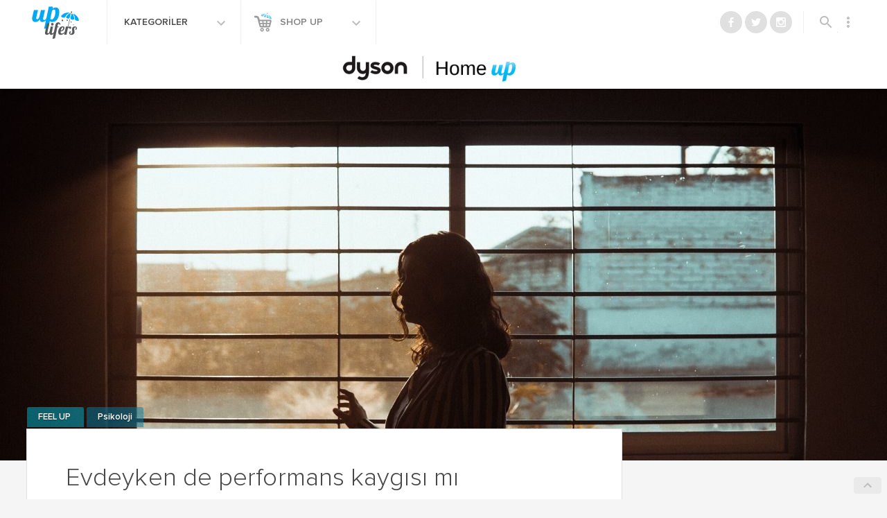

--- FILE ---
content_type: image/svg+xml
request_url: https://www.uplifers.com/app/themes/uplifers2/dist/images/icons/parent-up.svg
body_size: 190
content:
<svg xmlns="http://www.w3.org/2000/svg" viewBox="0 0 25.29 19.73"><defs><style>.a{fill:#bebdbe}</style></defs><path class="a" d="M7.6 14.64a1.29 1.29 0 0 1 1-.56l.74-.07-.29-.68a4.06 4.06 0 0 1-.37-1.6 4.16 4.16 0 0 1 3.77-4.14 5.7 5.7 0 0 0 .25-1.66 5.89 5.89 0 1 0-8 5.49 2.24 2.24 0 0 0-1 1.84v.09l-2.58-1.7a.76.76 0 0 0-1.05.22.76.76 0 0 0 .21 1.05l3.51 2.19v2.34a2.27 2.27 0 0 0 2.24 2.28H7.6a2.27 2.27 0 0 0 2.25-2.05l-1.88-1.23a1.31 1.31 0 0 1-.37-1.81zM25.17 11.82a.76.76 0 0 0-1.05-.22l-2.58 1.7v-.09a2.29 2.29 0 0 0-1.08-1.93 5.09 5.09 0 1 0-6.94-3.7A4.17 4.17 0 0 1 17 11.73a4 4 0 0 1-.34 1.63l-.31.75h.81a1.28 1.28 0 0 1 1.07.58 1.29 1.29 0 0 1-.37 1.8l-2.36 1.55a2.27 2.27 0 0 0 2.2 1.69h1.56a2.28 2.28 0 0 0 2.28-2.27v-2.35l3.41-2.24a.76.76 0 0 0 .22-1.05z"/><path class="a" d="M17.29 14.85a.68.68 0 0 0-.94-.2l-2 1.28a1.48 1.48 0 0 0-.66-.89 3.26 3.26 0 1 0-1.79 0 1.48 1.48 0 0 0-.64.81l-1.82-1.2a.69.69 0 0 0-1 .2.68.68 0 0 0 .2.94l2.49 1.64v.49a1.52 1.52 0 0 0 1.66 1.52h.19a1.52 1.52 0 0 0 1.52-1.52v-.39l2.64-1.74a.68.68 0 0 0 .15-.94z"/></svg>